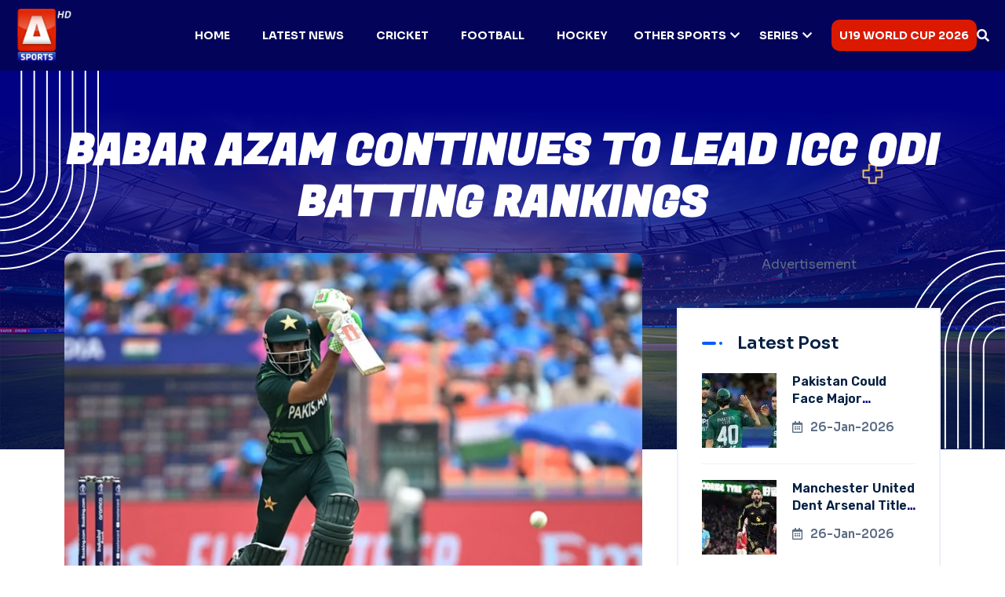

--- FILE ---
content_type: text/html; charset=utf-8
request_url: https://a-sports.tv/babar-azam-continues-to-lead-icc-odi-batting-rankings
body_size: 9933
content:
<!DOCTYPE html><html lang="en"><head><meta charSet="UTF-8"/><meta charSet="utf-8"/><meta name="viewport" content="width=device-width, initial-scale=1.0"/><meta name="viewport" content="width=device-width, initial-scale=1"/><link rel="preload" as="image" href="/assets/img/logo/A-Sports-Logo-final.webp"/><link rel="preload" as="image" href="assets/img/breadcrumb/shape-1.png"/><link rel="preload" as="image" href="assets/img/breadcrumb/shape-2.png"/><link rel="preload" as="image" href="assets/img/breadcrumb/dot-shape.png"/><link rel="preload" as="image" href="assets/img/breadcrumb/Vector.png"/><link rel="preload" as="image" href="https://blogs.a-sports.tv/wp-content/uploads/2023/10/Babar-Azam-ICC-ODI-Batting-Rankings.jpg"/><link rel="preload" as="image" href="https://blogs.a-sports.tv/wp-content/uploads/2025/04/cropped-a-sports-author.png"/><link rel="preload" as="image" href="/assets/img/footer/circle.png"/><link rel="preload" as="image" href="/assets/img/footer/Vector.png"/><link rel="preload" as="image" href="/assets/img/logo/favicon.png"/><link rel="stylesheet" href="/_next/static/css/d77c6267e29f4365.css" data-precedence="next"/><link rel="stylesheet" href="/_next/static/css/3040a4c1aba51956.css" data-precedence="next"/><link rel="stylesheet" href="/_next/static/css/6ce99338b40f581f.css" data-precedence="next"/><link rel="stylesheet" href="/_next/static/css/3c51da8fb7c3ede3.css" data-precedence="next"/><link rel="stylesheet" href="/_next/static/css/07f567763075bb8f.css" data-precedence="next"/><link rel="stylesheet" href="/_next/static/css/20720a659c31249d.css" data-precedence="next"/><link rel="preload" as="script" fetchPriority="low" href="/_next/static/chunks/webpack-aaa8b6bd332f07b1.js"/><script src="/_next/static/chunks/fd9d1056-66053a778d79390c.js" async="" type="cd936c46e26de1d0924393ff-text/javascript"></script><script src="/_next/static/chunks/2117-11349d3aa9ba567a.js" async="" type="cd936c46e26de1d0924393ff-text/javascript"></script><script src="/_next/static/chunks/main-app-5294d1645fe5526e.js" async="" type="cd936c46e26de1d0924393ff-text/javascript"></script><script src="/_next/static/chunks/2972-dcc50f5261b25538.js" async="" type="cd936c46e26de1d0924393ff-text/javascript"></script><script src="/_next/static/chunks/6094-fadc5a2b0513ca28.js" async="" type="cd936c46e26de1d0924393ff-text/javascript"></script><script src="/_next/static/chunks/8840-9f2a93ef45b8e56f.js" async="" type="cd936c46e26de1d0924393ff-text/javascript"></script><script src="/_next/static/chunks/app/layout-f558f59f6124314f.js" async="" type="cd936c46e26de1d0924393ff-text/javascript"></script><script type="cd936c46e26de1d0924393ff-text/javascript" src="https://platform-api.sharethis.com/js/sharethis.js#property=67f91ba559793500196ab1bb&amp;product=sop" async=""></script><script async="" src="https://www.googletagmanager.com/gtag/js?id=G-XND72FRVP6" type="cd936c46e26de1d0924393ff-text/javascript"></script><script async="" src="https://www.statcounter.com/counter/counter.js" type="cd936c46e26de1d0924393ff-text/javascript"></script><script async="" src="https://securepubads.g.doubleclick.net/tag/js/gpt.js" type="cd936c46e26de1d0924393ff-text/javascript"></script><script src="/_next/static/chunks/5771-963a057295a972b6.js" async="" type="cd936c46e26de1d0924393ff-text/javascript"></script><script src="/_next/static/chunks/4622-de3174a8e97da190.js" async="" type="cd936c46e26de1d0924393ff-text/javascript"></script><script src="/_next/static/chunks/app/%5Bid%5D/page-2932265ad0e380c4.js" async="" type="cd936c46e26de1d0924393ff-text/javascript"></script><link rel="icon" href="/favicon.png"/><meta property="og:updated_time" content="2026-01-26T07:36:00.507Z"/><title>Babar Azam continues to lead ICC ODI Batting Rankings</title><meta name="description" content="Babar Azam managed to hold on to his number-one position in the International Cricket Council (ICC) Men&#x27;s ODI Batting Rankings."/><meta name="keywords" content="Babar Azam, ODI Rankings, ODI Batting Rankings"/><link rel="canonical" href="https://a-sports.tv/babar-azam-continues-to-lead-icc-odi-batting-rankings"/><meta property="og:title" content="Babar Azam continues to lead ICC ODI Batting Rankings"/><meta property="og:description" content="Babar Azam managed to hold on to his number-one position in the International Cricket Council (ICC) Men&#x27;s ODI Batting Rankings."/><meta property="og:url" content="https://a-sports.tv/babar-azam-continues-to-lead-icc-odi-batting-rankings"/><meta property="og:image" content="https://blogs.a-sports.tv/wp-content/uploads/2023/10/Babar-Azam-ICC-ODI-Batting-Rankings.jpg"/><meta property="og:image:width" content="1200"/><meta property="og:image:height" content="630"/><meta property="og:image:alt" content="Babar Azam continues to lead ICC ODI Batting Rankings"/><meta property="og:type" content="article"/><meta name="twitter:card" content="summary_large_image"/><meta name="twitter:site" content="@asportstvpk"/><meta name="twitter:title" content="Babar Azam continues to lead ICC ODI Batting Rankings"/><meta name="twitter:description" content="Babar Azam managed to hold on to his number-one position in the International Cricket Council (ICC) Men&#x27;s ODI Batting Rankings."/><meta name="twitter:image" content="https://blogs.a-sports.tv/wp-content/uploads/2023/10/Babar-Azam-ICC-ODI-Batting-Rankings.jpg"/><style type="text/css">@font-face {font-family:Sora;font-style:normal;font-weight:100 800;src:url(/cf-fonts/v/sora/5.0.16/latin/wght/normal.woff2);unicode-range:U+0000-00FF,U+0131,U+0152-0153,U+02BB-02BC,U+02C6,U+02DA,U+02DC,U+0304,U+0308,U+0329,U+2000-206F,U+2074,U+20AC,U+2122,U+2191,U+2193,U+2212,U+2215,U+FEFF,U+FFFD;font-display:swap;}@font-face {font-family:Sora;font-style:normal;font-weight:100 800;src:url(/cf-fonts/v/sora/5.0.16/latin-ext/wght/normal.woff2);unicode-range:U+0100-02AF,U+0304,U+0308,U+0329,U+1E00-1E9F,U+1EF2-1EFF,U+2020,U+20A0-20AB,U+20AD-20CF,U+2113,U+2C60-2C7F,U+A720-A7FF;font-display:swap;}</style><style type="text/css">@font-face {font-family:Fugaz One;font-style:normal;font-weight:400;src:url(/cf-fonts/s/fugaz-one/5.0.18/latin/400/normal.woff2);unicode-range:U+0000-00FF,U+0131,U+0152-0153,U+02BB-02BC,U+02C6,U+02DA,U+02DC,U+0304,U+0308,U+0329,U+2000-206F,U+2074,U+20AC,U+2122,U+2191,U+2193,U+2212,U+2215,U+FEFF,U+FFFD;font-display:swap;}</style><script type="cd936c46e26de1d0924393ff-text/javascript">
              window.dataLayer = window.dataLayer || [];
              function gtag(){dataLayer.push(arguments);}
              gtag('js', new Date());
              gtag('config', 'G-XND72FRVP6');
            </script><script type="cd936c46e26de1d0924393ff-text/javascript">
              var sc_project=12732027;
              var sc_invisible=1;
              var sc_security="f00779fc";
            </script><script type="cd936c46e26de1d0924393ff-text/javascript">
              window.googletag = window.googletag || {cmd: []};
              googletag.cmd.push(function() {
                googletag.defineSlot('/67551462/A-Sports-Home_LB', [[728, 90], [970, 250], [970, 90]], 'div-gpt-ad-1744276586836-0').addService(googletag.pubads());
                googletag.defineSlot('/67551462/A-Sports-Home_Mrec', [300, 250], 'div-gpt-ad-1744276678339-0').addService(googletag.pubads());
                googletag.defineSlot('/67551462/A-Sports_LB', [[970, 250], [970, 90], [728, 90]], 'div-gpt-ad-1744276755924-0').addService(googletag.pubads());
                googletag.defineSlot('/67551462/A-Sports_Mrec', [300, 250], 'div-gpt-ad-1744276880316-0').addService(googletag.pubads());
                googletag.defineSlot('/67551462/A-Sports-2ndMrec', [300, 250], 'div-gpt-ad-1744277144830-0').addService(googletag.pubads());
                googletag.pubads().enableSingleRequest();
                googletag.enableServices();
              });
            </script><script src="/_next/static/chunks/polyfills-42372ed130431b0a.js" noModule="" type="cd936c46e26de1d0924393ff-text/javascript"></script></head><body><header id="header-sticky" class="header-1 "><div class="container-fluid"><div class="mega-menu-wrapper"><div class="header-main"><div class="header-left"><div class="logo"><a class="header-logo" href="/"><img src="/assets/img/logo/A-Sports-Logo-final.webp" alt="logo-img"/></a></div></div><div class="header-right d-flex justify-content-end align-items-center"><div class="mean__menu-wrapper"><div class="main-menu"><nav id="mobile-menu"><ul><li class="menu-thumb "><a href="https://a-sports.tv/">Home</a></li><li class="menu-thumb "><a href="/category/sports">Latest News</a></li><li class="menu-thumb "><a href="/category/cricket">Cricket</a></li><li class="menu-thumb "><a href="/category/football">Football</a></li><li class="menu-thumb "><a href="/category/hockey">Hockey</a></li><li class="menu-thumb has-dropdown"><a href="/category/other-sports">Other Sports<i class="fas fa-chevron-down"></i></a><ul class="submenu"><li><a href="/category/tennis">Tennis</a></li><li><a href="/category/athletics">Athletics</a></li><li><a href="/category/badminton">Badminton</a></li><li><a href="/category/boxing">Boxing</a></li></ul></li><li class="menu-thumb has-dropdown"><a href="#">Series<i class="fas fa-chevron-down"></i></a><ul class="submenu"><li><a href="/tag/bbl-15">BBL 15</a></li><li><a href="/tag/bpl-2026">BPL 2026</a></li><li><a href="/tag/pak-vs-sl">PAK vs SL</a></li><li><a href="/tag/pakistan-tri-series">Pakistan tri-series</a></li><li><a href="/tag/abu-dhabi-t10-league">Abu Dhabi T10 League</a></li><li><a href="#">More</a></li></ul></li><li class="menu-thumb "><a href="/tag/u19-world-cup-2026">U19 World Cup 2026</a></li></ul></nav></div></div><div class="header-search"><button class="d-flex align-items-center search-toggle text-light"><i class="fas fa-search"></i></button></div><div class="header__hamburger d-xl-none my-auto"><div class="sidebar__toggle"><div class="header-bar"><span></span><span></span><span></span></div></div></div></div></div></div></div></header><div class="header-search-bar d-flex align-items-center "><button class="search-close">×</button><div class="container"><div class="row justify-content-center"><div class="col-lg-12"><div class="search-bar"><div class="contact-form-box contact-search-form-box"><form><input type="text" placeholder="Search here..." value=""/><button type="submit"><i class="far fa-search"></i></button></form><p>Type above and press Enter to search. Press Close to cancel.</p></div></div></div></div></div></div><div class="fix-area"><div class="offcanvas__info "><div class="offcanvas__wrapper"><div class="offcanvas__content"><div class="offcanvas__top mb-5 d-flex justify-content-between align-items-center"><div class="offcanvas__logo"><a href="/"><img src="/assets/img/logo/A-Sports-Logo-final.webp" alt="A Sports"/></a></div><div class="offcanvas__close"><button><i class="fas fa-times"></i></button></div></div><div class="mobile-menu fix mb-3 mean-container"><div class="mean-bar"><a href="#nav" class="meanmenu-reveal"><span><span><span></span></span></span></a><nav class="mean-nav"><ul><li class=""><a href="https://a-sports.tv/">Home</a></li><li class=""><a href="/category/sports">Latest News</a></li><li class=""><a href="/category/cricket">Cricket</a></li><li class=""><a href="/category/football">Football</a></li><li class=""><a href="/category/hockey">Hockey</a></li><li class="has-dropdown"><a href="/category/other-sports">Other Sports</a><ul class="submenu" style="display:none"><li><a href="/category/tennis">Tennis</a></li><li><a href="/category/athletics">Athletics</a></li><li><a href="/category/badminton">Badminton</a></li><li><a href="/category/boxing">Boxing</a></li></ul><a class="mean-expand " href="#"><i class="far fa-plus"></i></a></li><li class="has-dropdown"><a href="#">Series</a><ul class="submenu" style="display:none"><li><a href="/tag/bbl-15">BBL 15</a></li><li><a href="/tag/bpl-2026">BPL 2026</a></li><li><a href="/tag/pak-vs-sl">PAK vs SL</a></li><li><a href="/tag/pakistan-tri-series">Pakistan tri-series</a></li><li><a href="/tag/abu-dhabi-t10-league">Abu Dhabi T10 League</a></li><li><a href="#">More</a></li></ul><a class="mean-expand " href="#"><i class="far fa-plus"></i></a></li><li class=""><a href="/tag/u19-world-cup-2026">U19 World Cup 2026</a></li></ul></nav></div></div></div></div></div></div><div class="offcanvas__overlay "></div><script type="application/ld+json">{"@context":"https://schema.org","@graph":[{"@type":"WebPage","@id":"https://a-sports.tv/babar-azam-continues-to-lead-icc-odi-batting-rankings/","url":"https://a-sports.tv/babar-azam-continues-to-lead-icc-odi-batting-rankings/","name":"Babar Azam continues to lead ICC ODI Batting Rankings","isPartOf":{"@id":"https://a-sports.tv/#website"},"primaryImageOfPage":{"@id":"https://a-sports.tv/babar-azam-continues-to-lead-icc-odi-batting-rankings/#primaryimage"},"image":{"@id":"https://a-sports.tv/babar-azam-continues-to-lead-icc-odi-batting-rankings/#primaryimage"},"thumbnailUrl":"https://blogs.a-sports.tv/wp-content/uploads/2023/10/Babar-Azam-ICC-ODI-Batting-Rankings.jpg","datePublished":"2023-10-18T18:57:40+05:00","dateModified":"2023-10-18T18:57:40+05:00","author":{"@id":"https://a-sports.tv/#/schema/person/c9f0f895fb98ab9159f51fd0297e236d"},"description":"DUBAI: Pakistan captain Babar Azam managed to hold on to his number-one position in the International Cricket Council (ICC) Men&#8217;s ODI Batting Rankings. Babar, who scored an anchoring half-century against arch-rivals India on Saturday, got the reward for his performance as he kept India&#8217;s batting prodigy Shubman Gill at bay. The right-handed Indian batter is &hellip; Continue reading","breadcrumb":{"@id":"https://a-sports.tv/babar-azam-continues-to-lead-icc-odi-batting-rankings/#breadcrumb"},"inLanguage":"en-US","potentialAction":[{"@type":"ReadAction","target":["https://a-sports.tv/babar-azam-continues-to-lead-icc-odi-batting-rankings/"]}]},{"@type":"ImageObject","inLanguage":"en-US","@id":"https://a-sports.tv/babar-azam-continues-to-lead-icc-odi-batting-rankings/#primaryimage","url":"https://blogs.a-sports.tv/wp-content/uploads/2023/10/Babar-Azam-ICC-ODI-Batting-Rankings.jpg","contentUrl":"https://blogs.a-sports.tv/wp-content/uploads/2023/10/Babar-Azam-ICC-ODI-Batting-Rankings.jpg","caption":"babar-azam-continues-to-lead-icc-odi-batting-rankings"},{"@type":"BreadcrumbList","@id":"https://a-sports.tv/babar-azam-continues-to-lead-icc-odi-batting-rankings/#breadcrumb","itemListElement":[{"@type":"ListItem","position":1,"name":"Home","item":"https://a-sports.tv/"},{"@type":"ListItem","position":2,"name":"Babar Azam continues to lead ICC ODI Batting Rankings"}]},{"@type":"WebSite","@id":"https://a-sports.tv/#website","url":"https://a-sports.tv/","name":"ASports.tv","description":"Pakistan&#039;s First HD Sports Channel","inLanguage":"en-US","potentialAction":[{"@type":"SearchAction","target":{"@type":"EntryPoint","urlTemplate":"https://a-sports.tv/?s={search_term_string}"},"query-input":{"@type":"PropertyValueSpecification","valueRequired":true,"valueName":"search_term_string"}}]},{"@type":"Person","@id":"https://a-sports.tv/#/schema/person/c9f0f895fb98ab9159f51fd0297e236d","name":"A Sports","image":{"@type":"ImageObject","inLanguage":"en-US","@id":"https://a-sports.tv/#/schema/person/image/","url":"https://blogs.a-sports.tv/wp-content/uploads/2025/04/cropped-a-sports-author.png","contentUrl":"https://blogs.a-sports.tv/wp-content/uploads/2025/04/cropped-a-sports-author.png","caption":"A Sports"},"url":"https://a-sports.tv/author/arysports/"}]}</script><section class="breadcrumb-wrapper breadcrumb-wrapper-post-page style-2 style-event customBreadcrumb"><div class="shape-1"><img src="assets/img/breadcrumb/shape-1.png" alt="img"/></div><div class="shape-2"><img src="assets/img/breadcrumb/shape-2.png" alt="img"/></div><div class="dot-shape"><img src="assets/img/breadcrumb/dot-shape.png" alt="img"/></div><div class="vector-shape"><img src="assets/img/breadcrumb/Vector.png" alt="img"/></div><div class="container"><div class="page-heading"><div class="breadcrumb-content text-center"><h1>Babar Azam continues to lead ICC ODI Batting Rankings</h1><div class="mt-2"><center><div style="width:320px;height:100px"></div></center></div></div></div></div></section><section class="event-details-section section-padding pt-0"><div class="container"><div class="event-details-wrapper news-area"><div class="row"><div class="col-lg-8"><div class="event-details-items"><div class="details-image"><img src="https://blogs.a-sports.tv/wp-content/uploads/2023/10/Babar-Azam-ICC-ODI-Batting-Rankings.jpg" alt="Babar Azam continues to lead ICC ODI Batting Rankings"/></div><div class="event-details-content"><div class="post__content SearchResult-body mb-4 text-black"><p><strong>DUBAI: Pakistan captain Babar Azam managed to hold on to his number-one position in the International Cricket Council (ICC) Men&#8217;s ODI Batting Rankings.</strong></p>
<p>Babar, who scored an anchoring half-century against arch-rivals India on Saturday, got the reward for his performance as he kept India&#8217;s batting prodigy Shubman Gill at bay.</p>
<p>The right-handed Indian batter is ranked second with 818 rating points, in touching distance with Babar Azam, who occupies the top position with 836 points.</p>
<p>Meanwhile, Pakistan opening batters Fakhar Zaman and Imam-ul-Haq, who were recently among the Top 10 batters, are now ranked 13th and 10th respectively.</p>
<p>In-form South African opener Quinton de Kock, who scored back-to-back centuries in the ongoing ICC World Cup 2023 pipped his teammate Rassie van der Dussen to claim the third position in the rankings.</p>
<h4><strong>Follow us on our Official <a href="https://www.whatsapp.com/channel/0029Va9kjxo6mYPLvlX1UJ43">WhatsApp channel</a></strong></h4>
<p>Indian captain Rohit Sharma made a big leap of five places to sixth after amassing 131 runs against Afghanistan then backing it up with an imperious 86 from 63 balls against arch-rivals Pakistan.</p>
<p>Afghanistan opener Rahmanullah Gurbaz &#8212; jumping 19 spots to 18th &#8212; and Netherlands captain Scott Edwards &#8212; climbing 16 places to 27th &#8212; made notable surges in the batting rankings.</p>
<p>In the ICC ODI bowling rankings, however, experienced New Zealand pacer Trent Boult is in touching distance to occupy the top spot following a destructive spell against Bangladesh.</p>
<p>He is a mere one rating point behind leader Josh Hazlewood after ascending a place in the latest update.</p>
<p>Boult, who returned figures of 2/45 against Bangladesh after also dismissing Towhid Hridoy, also completed 200 wickets in ODIs.</p>
<p>Afghanistan&#8217;s Rashid Khan climbs to fourth in bowling rankings while South Africa&#8217;s Keshav Maharaj jumps seven spots to equal fifth alongside Mujeeb Ur Rahman.</p>
<p><strong>READ: <a href="https://a-sports.tv/latham-phillips-lift-new-zealand-to-set-afghanistan-chase-289/">Latham, Phillips lift New Zealand to set Afghanistan chase 289</a></strong></p>
</div><div class="breadcrumb-content"><div class="courses-breadcrumb-items"><div class="client-image-items d-flex"><a href="/author/arysports"><img class="rounded-circle" src="https://blogs.a-sports.tv/wp-content/uploads/2025/04/cropped-a-sports-author.png" alt="A Sports"/></a><div class="client-content mx-2 m-auto"><a href="/author/arysports"><h5 class="mb-0">A Sports</h5></a><span>18-Oct-2023</span></div></div></div></div></div></div></div><div class="col-lg-4"><div class="main-sidebar sticky-style"><div class="sidebarAdCustom"><div class=""><center><p>Advertisement</p><div style="width:300px;height:250px"></div></center></div></div><div class="single-sidebar-widget"><div class="wid-title"><h3><span aria-live="polite" aria-busy="true"><span class="react-loading-skeleton" style="width:120px">‌</span><br/></span></h3></div><div class="popular-posts"><div class="single-post-item d-flex mb-3"><div class="thumb" style="width:100px;height:70px;margin-right:1rem"><span aria-live="polite" aria-busy="true"><span class="react-loading-skeleton" style="width:100px;height:70px">‌</span><br/></span></div><div class="post-content" style="flex:1"><h5><span aria-live="polite" aria-busy="true"><span class="react-loading-skeleton" style="width:100%;height:16px">‌</span><br/></span></h5><span aria-live="polite" aria-busy="true"><span class="react-loading-skeleton" style="width:80px;height:12px">‌</span><br/></span></div></div><div class="single-post-item d-flex mb-3"><div class="thumb" style="width:100px;height:70px;margin-right:1rem"><span aria-live="polite" aria-busy="true"><span class="react-loading-skeleton" style="width:100px;height:70px">‌</span><br/></span></div><div class="post-content" style="flex:1"><h5><span aria-live="polite" aria-busy="true"><span class="react-loading-skeleton" style="width:100%;height:16px">‌</span><br/></span></h5><span aria-live="polite" aria-busy="true"><span class="react-loading-skeleton" style="width:80px;height:12px">‌</span><br/></span></div></div><div class="single-post-item d-flex mb-3"><div class="thumb" style="width:100px;height:70px;margin-right:1rem"><span aria-live="polite" aria-busy="true"><span class="react-loading-skeleton" style="width:100px;height:70px">‌</span><br/></span></div><div class="post-content" style="flex:1"><h5><span aria-live="polite" aria-busy="true"><span class="react-loading-skeleton" style="width:100%;height:16px">‌</span><br/></span></h5><span aria-live="polite" aria-busy="true"><span class="react-loading-skeleton" style="width:80px;height:12px">‌</span><br/></span></div></div><div class="single-post-item d-flex mb-3"><div class="thumb" style="width:100px;height:70px;margin-right:1rem"><span aria-live="polite" aria-busy="true"><span class="react-loading-skeleton" style="width:100px;height:70px">‌</span><br/></span></div><div class="post-content" style="flex:1"><h5><span aria-live="polite" aria-busy="true"><span class="react-loading-skeleton" style="width:100%;height:16px">‌</span><br/></span></h5><span aria-live="polite" aria-busy="true"><span class="react-loading-skeleton" style="width:80px;height:12px">‌</span><br/></span></div></div></div></div><div class="sidebarAdCustom"><div class=""><center><p>Advertisement</p><div style="width:300px;height:250px"></div></center></div></div><div class="single-sidebar-widget"><div class="wid-title"><h3>Categories</h3></div><div class="widget_categories"><ul><li><a href="/category/cricket">Cricket</a></li><li><a href="/category/football">Football</a></li><li><a href="/category/hockey">Hockey</a></li><li><a href="/category/tennis">Tennis</a></li><li><a href="/category/other-sports">Other Sports</a></li></ul></div></div><div class="single-sidebar-widget"><div class="wid-title"><h3>Never Miss News</h3></div><div class="social-link"><a href="https://www.facebook.com/asportstv.pk"><i class="fab fa-facebook-f"></i></a><a href="https://twitter.com/asportstvpk"><i class="fab fa-twitter"></i></a><a href="https://www.instagram.com/asportstv.pk/"><i class="fab fa-instagram"></i></a><a href="https://www.youtube.com/asportstvpk"><i class="fab fa-youtube"></i></a></div></div></div></div></div></div></div></section><footer class="footer-section-3 fix"><div class="circle-shape"><img src="/assets/img/footer/circle.png" alt="img"/></div><div class="vector-shape"><img src="/assets/img/footer/Vector.png" alt="img"/></div><div class="container"><div class="footer-widget-wrapper style-2"><div class="row"><div class="col-xl-3 col-lg-4 col-md-6 wow fadeInUp" data-wow-delay=".2s"><div class="single-footer-widget"><div class="widget-head"><a href="/"><img src="/assets/img/logo/favicon.png" width="100" alt="img"/></a></div><div class="footer-content"><p class="text-white">A Sports is the Pakistan&#x27;s first HD Sports Channel. Watch 24/7 Live Sports Coverage, scores, Points Table and Schedule only at a-sports.tv.</p></div></div></div><div class="col-xl-3 col-lg-4 col-md-6 ps-lg-5 wow fadeInUp" data-wow-delay=".4s"><div class="single-footer-widget"><div class="widget-head"><h3>Categories</h3></div><div class="footer-content"><ul class="contact-info"><li><a href="/category/cricket">CRICKET</a></li><li><a href="/category/football">FOOTBALL</a></li><li><a href="/category/hockey">HOCKEY</a></li><li><a href="/category/badminton">BADMINTON</a></li><li><a href="/category/boxing">BOXING</a></li></ul></div></div></div><div class="col-xl-2 col-lg-4 col-md-6 wow fadeInUp" data-wow-delay=".8s"><div class="single-footer-widget style-left"><div class="widget-head"><h3>Corporate</h3></div><div class="footer-content"><ul class="contact-info"><li><a href="https://aryzap.com/">ARY ZAP</a></li><li><a href="https://arydigital.tv/">ARY DIGITAL</a></li><li><a href="https://arynews.tv/">ARY NEWS</a></li><li><a href="https://www.aryzindagi.tv/">ARY ZINDAGI</a></li><li><a href="https://aryqtv.tv/">ARY QTV</a></li><li><a href="https://arymusik.tv/">ARY MUSIK</a></li></ul></div></div></div><div class="col-xl-4 col-lg-4 col-md-6 ps-xl-5 wow fadeInUp" data-wow-delay=".4s"><div class="single-footer-widget"><div class="widget-head"><h3>Social Platform</h3></div><div class="footer-content"><div class="social-icon"><a href="https://www.facebook.com/asportstv.pk"><i class="fab fa-facebook-f"></i></a><a href="https://instagram.com/asportstv.pk"><i class="fab fa-instagram"></i></a><a href="https://twitter.com/asportstvpk"><i class="fab fa-twitter"></i></a><a href="https://www.youtube.com/asportstvpk"><i class="fab fa-youtube"></i></a><a href="https://www.tiktok.com/@asports.tv"><i class="fab fa-tiktok"></i></a></div></div></div></div></div></div></div><div class="footer-bottom style-3"><div class="container"><div class="footer-bottom-wrapper"><p>Copyright © <a class="footer-link" href="https://blogs.a-sports.tv/">A Sports</a>, all rights reserved.</p><ul class="footer-menu wow fadeInUp" data-wow-delay=".5s"><li><a href="/privacy-policy">Privacy Policy</a></li></ul></div></div></div></footer><button id="back-top" class="back-to-top false"><i class="fas fa-long-arrow-up"></i></button><div class="sharethis-inline-share-buttons"></div><div>
      <noscript>
        <div class="statcounter">
          <a title="Web Analytics" href="https://statcounter.com/" target="_blank" rel="noreferrer">
            <img
              class="statcounter"
              src="https://c.statcounter.com/12732027/0/f00779fc/1/"
              alt="Web Analytics"
              referrerpolicy="no-referrer-when-downgrade"
            />
          </a>
        </div>
      </noscript>
    </div><script src="/_next/static/chunks/webpack-aaa8b6bd332f07b1.js" async="" type="cd936c46e26de1d0924393ff-text/javascript"></script><script type="cd936c46e26de1d0924393ff-text/javascript">(self.__next_f=self.__next_f||[]).push([0]);self.__next_f.push([2,null])</script><script type="cd936c46e26de1d0924393ff-text/javascript">self.__next_f.push([1,"1:HL[\"/_next/static/css/d77c6267e29f4365.css\",\"style\"]\n2:HL[\"/_next/static/css/3040a4c1aba51956.css\",\"style\"]\n3:HL[\"/_next/static/css/6ce99338b40f581f.css\",\"style\"]\n4:HL[\"/_next/static/css/3c51da8fb7c3ede3.css\",\"style\"]\n5:HL[\"/_next/static/css/07f567763075bb8f.css\",\"style\"]\n6:HL[\"/_next/static/css/20720a659c31249d.css\",\"style\"]\n"])</script><script type="cd936c46e26de1d0924393ff-text/javascript">self.__next_f.push([1,"7:I[12846,[],\"\"]\na:I[4707,[],\"\"]\nc:I[36423,[],\"\"]\nf:I[61060,[],\"\"]\nb:[\"id\",\"babar-azam-continues-to-lead-icc-odi-batting-rankings\",\"d\"]\n10:[]\n0:[\"$\",\"$L7\",null,{\"buildId\":\"XbvmMHkQLs3Chv9B65CIQ\",\"assetPrefix\":\"\",\"urlParts\":[\"\",\"babar-azam-continues-to-lead-icc-odi-batting-rankings\"],\"initialTree\":[\"\",{\"children\":[[\"id\",\"babar-azam-continues-to-lead-icc-odi-batting-rankings\",\"d\"],{\"children\":[\"__PAGE__\",{}]}]},\"$undefined\",\"$undefined\",true],\"initialSeedData\":[\"\",{\"children\":[[\"id\",\"babar-azam-continues-to-lead-icc-odi-batting-rankings\",\"d\"],{\"children\":[\"__PAGE__\",{},[[\"$L8\",\"$L9\",[[\"$\",\"link\",\"0\",{\"rel\":\"stylesheet\",\"href\":\"/_next/static/css/20720a659c31249d.css\",\"precedence\":\"next\",\"crossOrigin\":\"$undefined\"}]]],null],null]},[null,[\"$\",\"$La\",null,{\"parallelRouterKey\":\"children\",\"segmentPath\":[\"children\",\"$b\",\"children\"],\"error\":\"$undefined\",\"errorStyles\":\"$undefined\",\"errorScripts\":\"$undefined\",\"template\":[\"$\",\"$Lc\",null,{}],\"templateStyles\":\"$undefined\",\"templateScripts\":\"$undefined\",\"notFound\":\"$undefined\",\"notFoundStyles\":\"$undefined\"}]],null]},[[[[\"$\",\"link\",\"0\",{\"rel\":\"stylesheet\",\"href\":\"/_next/static/css/d77c6267e29f4365.css\",\"precedence\":\"next\",\"crossOrigin\":\"$undefined\"}],[\"$\",\"link\",\"1\",{\"rel\":\"stylesheet\",\"href\":\"/_next/static/css/3040a4c1aba51956.css\",\"precedence\":\"next\",\"crossOrigin\":\"$undefined\"}],[\"$\",\"link\",\"2\",{\"rel\":\"stylesheet\",\"href\":\"/_next/static/css/6ce99338b40f581f.css\",\"precedence\":\"next\",\"crossOrigin\":\"$undefined\"}],[\"$\",\"link\",\"3\",{\"rel\":\"stylesheet\",\"href\":\"/_next/static/css/3c51da8fb7c3ede3.css\",\"precedence\":\"next\",\"crossOrigin\":\"$undefined\"}],[\"$\",\"link\",\"4\",{\"rel\":\"stylesheet\",\"href\":\"/_next/static/css/07f567763075bb8f.css\",\"precedence\":\"next\",\"crossOrigin\":\"$undefined\"}]],\"$Ld\"],null],null],\"couldBeIntercepted\":false,\"initialHead\":[null,\"$Le\"],\"globalErrorComponent\":\"$f\",\"missingSlots\":\"$W10\"}]\n"])</script><script type="cd936c46e26de1d0924393ff-text/javascript">self.__next_f.push([1,"11:I[72469,[\"2972\",\"static/chunks/2972-dcc50f5261b25538.js\",\"6094\",\"static/chunks/6094-fadc5a2b0513ca28.js\",\"8840\",\"static/chunks/8840-9f2a93ef45b8e56f.js\",\"3185\",\"static/chunks/app/layout-f558f59f6124314f.js\"],\"default\"]\n12:I[48840,[\"2972\",\"static/chunks/2972-dcc50f5261b25538.js\",\"6094\",\"static/chunks/6094-fadc5a2b0513ca28.js\",\"8840\",\"static/chunks/8840-9f2a93ef45b8e56f.js\",\"3185\",\"static/chunks/app/layout-f558f59f6124314f.js\"],\"default\"]\n"])</script><script type="cd936c46e26de1d0924393ff-text/javascript">self.__next_f.push([1,"d:[\"$\",\"html\",null,{\"lang\":\"en\",\"children\":[[\"$\",\"head\",null,{\"children\":[[\"$\",\"meta\",null,{\"charSet\":\"UTF-8\"}],[\"$\",\"meta\",null,{\"name\":\"viewport\",\"content\":\"width=device-width, initial-scale=1.0\"}],[\"$\",\"link\",null,{\"rel\":\"icon\",\"href\":\"/favicon.png\"}],[\"$\",\"link\",null,{\"rel\":\"stylesheet\",\"href\":\"https://fonts.googleapis.com/css2?family=Sora:wght@100..800\u0026display=swap\"}],[\"$\",\"link\",null,{\"href\":\"https://fonts.googleapis.com/css2?family=Fugaz+One\u0026family=Rubik:ital,wght@0,300..900;1,300..900\u0026display=swap\",\"rel\":\"stylesheet\"}],[\"$\",\"script\",null,{\"type\":\"text/javascript\",\"src\":\"https://platform-api.sharethis.com/js/sharethis.js#property=67f91ba559793500196ab1bb\u0026product=sop\",\"async\":\"async\"}],[\"$\",\"script\",null,{\"async\":true,\"src\":\"https://www.googletagmanager.com/gtag/js?id=G-XND72FRVP6\"}],[\"$\",\"script\",null,{\"dangerouslySetInnerHTML\":{\"__html\":\"\\n              window.dataLayer = window.dataLayer || [];\\n              function gtag(){dataLayer.push(arguments);}\\n              gtag('js', new Date());\\n              gtag('config', 'G-XND72FRVP6');\\n            \"}}],[\"$\",\"script\",null,{\"async\":true,\"src\":\"https://www.statcounter.com/counter/counter.js\"}],[\"$\",\"script\",null,{\"dangerouslySetInnerHTML\":{\"__html\":\"\\n              var sc_project=12732027;\\n              var sc_invisible=1;\\n              var sc_security=\\\"f00779fc\\\";\\n            \"}}],[\"$\",\"script\",null,{\"async\":true,\"src\":\"https://securepubads.g.doubleclick.net/tag/js/gpt.js\"}],[\"$\",\"script\",null,{\"dangerouslySetInnerHTML\":{\"__html\":\"\\n              window.googletag = window.googletag || {cmd: []};\\n              googletag.cmd.push(function() {\\n                googletag.defineSlot('/67551462/A-Sports-Home_LB', [[728, 90], [970, 250], [970, 90]], 'div-gpt-ad-1744276586836-0').addService(googletag.pubads());\\n                googletag.defineSlot('/67551462/A-Sports-Home_Mrec', [300, 250], 'div-gpt-ad-1744276678339-0').addService(googletag.pubads());\\n                googletag.defineSlot('/67551462/A-Sports_LB', [[970, 250], [970, 90], [728, 90]], 'div-gpt-ad-1744276755924-0').addService(googletag.pubads());\\n                googletag.defineSlot('/67551462/A-Sports_Mrec', [300, 250], 'div-gpt-ad-1744276880316-0').addService(googletag.pubads());\\n                googletag.defineSlot('/67551462/A-Sports-2ndMrec', [300, 250], 'div-gpt-ad-1744277144830-0').addService(googletag.pubads());\\n                googletag.pubads().enableSingleRequest();\\n                googletag.enableServices();\\n              });\\n            \"}}],[\"$\",\"meta\",null,{\"property\":\"og:updated_time\",\"content\":\"2026-01-26T07:36:00.507Z\"}]]}],[\"$\",\"body\",null,{\"children\":[[\"$\",\"$L11\",null,{\"menuData\":[{\"id\":265033,\"title\":\"Home\",\"link\":\"https://a-sports.tv/\",\"icon\":\"fas fa-phone-rotary-no\"},{\"id\":265034,\"title\":\"Latest News\",\"link\":\"/category/sports/\",\"icon\":\"fas fa-phone-rotary-no\"},{\"id\":265035,\"title\":\"Cricket\",\"link\":\"/category/cricket/\",\"icon\":\"fas fa-phone-rotary-no\"},{\"id\":265037,\"title\":\"Football\",\"link\":\"/category/football/\",\"icon\":\"fas fa-phone-rotary-no\"},{\"id\":265054,\"title\":\"Hockey\",\"link\":\"/category/hockey/\",\"icon\":\"fas fa-phone-rotary-no\"},{\"id\":265038,\"title\":\"Other Sports\",\"link\":\"/category/other-sports/\",\"icon\":\"fas fa-phone-rotary-no\",\"has_dropdown\":true,\"sub_menus\":[{\"link\":\"/category/tennis/\",\"title\":\"Tennis\",\"title2\":\"Tennis\",\"demo_img\":\"\"},{\"link\":\"/category/athletics/\",\"title\":\"Athletics\",\"title2\":\"Athletics\",\"demo_img\":\"\"},{\"link\":\"/category/badminton/\",\"title\":\"Badminton\",\"title2\":\"Badminton\",\"demo_img\":\"\"},{\"link\":\"/category/boxing/\",\"title\":\"Boxing\",\"title2\":\"Boxing\",\"demo_img\":\"\"}]},{\"id\":265060,\"title\":\"Series\",\"link\":\"#\",\"icon\":\"fas fa-phone-rotary-no\",\"has_dropdown\":true,\"sub_menus\":[{\"link\":\"/tag/bbl-15/\",\"title\":\"BBL 15\",\"title2\":\"BBL 15\",\"demo_img\":\"\"},{\"link\":\"/tag/bpl-2026/\",\"title\":\"BPL 2026\",\"title2\":\"BPL 2026\",\"demo_img\":\"\"},{\"link\":\"/tag/pak-vs-sl/\",\"title\":\"PAK vs SL\",\"title2\":\"PAK vs SL\",\"demo_img\":\"\"},{\"link\":\"/tag/pakistan-tri-series/\",\"title\":\"Pakistan tri-series\",\"title2\":\"Pakistan tri-series\",\"demo_img\":\"\"},{\"link\":\"/tag/abu-dhabi-t10-league/\",\"title\":\"Abu Dhabi T10 League\",\"title2\":\"Abu Dhabi T10 League\",\"demo_img\":\"\"},{\"link\":\"/tag/pak-vs-sl/\",\"title\":\"PAK vs SL\",\"title2\":\"PAK vs SL\",\"demo_img\":\"\"},{\"link\":\"/tag/pak-vs-sa/\",\"title\":\"PAK vs SA\",\"title2\":\"PAK vs SA\",\"demo_img\":\"\"},{\"link\":\"https://aryzap.com/fifa-u20-womens-2022/\",\"title\":\"Watch Live\",\"title2\":\"Watch Live\",\"demo_img\":\"\"},{\"link\":\"/tag/fifa-u20-womens-world-cup/\",\"title\":\"Latest News\",\"title2\":\"Latest News\",\"demo_img\":\"\"},{\"link\":\"/tag/formula-1/\",\"title\":\"Formula 1\",\"title2\":\"Formula 1\",\"demo_img\":\"\"}]},{\"id\":294978,\"title\":\"U19 World Cup 2026\",\"link\":\"/tag/u19-world-cup-2026/\",\"icon\":\"fas fa-phone-rotary-no\"}],\"children\":[\"$\",\"$L12\",null,{\"children\":[\"$\",\"$La\",null,{\"parallelRouterKey\":\"children\",\"segmentPath\":[\"children\"],\"error\":\"$undefined\",\"errorStyles\":\"$undefined\",\"errorScripts\":\"$undefined\",\"template\":[\"$\",\"$Lc\",null,{}],\"templateStyles\":\"$undefined\",\"templateScripts\":\"$undefined\",\"notFound\":[[\"$\",\"title\",null,{\"children\":\"404: This page could not be found.\"}],[\"$\",\"div\",null,{\"style\":{\"fontFamily\":\"system-ui,\\\"Segoe UI\\\",Roboto,Helvetica,Arial,sans-serif,\\\"Apple Color Emoji\\\",\\\"Segoe UI Emoji\\\"\",\"height\":\"100vh\",\"textAlign\":\"center\",\"display\":\"flex\",\"flexDirection\":\"column\",\"alignItems\":\"center\",\"justifyContent\":\"center\"},\"children\":[\"$\",\"div\",null,{\"children\":[[\"$\",\"style\",null,{\"dangerouslySetInnerHTML\":{\"__html\":\"body{color:#000;background:#fff;margin:0}.next-error-h1{border-right:1px solid rgba(0,0,0,.3)}@media (prefers-color-scheme:dark){body{color:#fff;background:#000}.next-error-h1{border-right:1px solid rgba(255,255,255,.3)}}\"}}],[\"$\",\"h1\",null,{\"className\":\"next-error-h1\",\"style\":{\"display\":\"inline-block\",\"margin\":\"0 20px 0 0\",\"padding\":\"0 23px 0 0\",\"fontSize\":24,\"fontWeight\":500,\"verticalAlign\":\"top\",\"lineHeight\":\"49px\"},\"children\":\"404\"}],[\"$\",\"div\",null,{\"style\":{\"display\":\"inline-block\"},\"children\":[\"$\",\"h2\",null,{\"style\":{\"fontSize\":14,\"fontWeight\":400,\"lineHeight\":\"49px\",\"margin\":0},\"children\":\"This page could not be found.\"}]}]]}]}]],\"notFoundStyles\":[]}]}]}],[\"$\",\"div\",null,{\"class\":\"sharethis-inline-share-buttons\"}],[\"$\",\"div\",null,{\"dangerouslySetInnerHTML\":{\"__html\":\"\\n      \u003cnoscript\u003e\\n        \u003cdiv class=\\\"statcounter\\\"\u003e\\n          \u003ca title=\\\"Web Analytics\\\" href=\\\"https://statcounter.com/\\\" target=\\\"_blank\\\" rel=\\\"noreferrer\\\"\u003e\\n            \u003cimg\\n              class=\\\"statcounter\\\"\\n              src=\\\"https://c.statcounter.com/12732027/0/f00779fc/1/\\\"\\n              alt=\\\"Web Analytics\\\"\\n              referrerpolicy=\\\"no-referrer-when-downgrade\\\"\\n            /\u003e\\n          \u003c/a\u003e\\n        \u003c/div\u003e\\n      \u003c/noscript\u003e\\n    \"}}]]}]]}]\n"])</script><script type="cd936c46e26de1d0924393ff-text/javascript">self.__next_f.push([1,"14:I[86416,[\"2972\",\"static/chunks/2972-dcc50f5261b25538.js\",\"5771\",\"static/chunks/5771-963a057295a972b6.js\",\"4622\",\"static/chunks/4622-de3174a8e97da190.js\",\"6531\",\"static/chunks/app/%5Bid%5D/page-2932265ad0e380c4.js\"],\"default\"]\n13:Tc55,"])</script><script type="cd936c46e26de1d0924393ff-text/javascript">self.__next_f.push([1,"{\"@context\":\"https://schema.org\",\"@graph\":[{\"@type\":\"WebPage\",\"@id\":\"https://a-sports.tv/babar-azam-continues-to-lead-icc-odi-batting-rankings/\",\"url\":\"https://a-sports.tv/babar-azam-continues-to-lead-icc-odi-batting-rankings/\",\"name\":\"Babar Azam continues to lead ICC ODI Batting Rankings\",\"isPartOf\":{\"@id\":\"https://a-sports.tv/#website\"},\"primaryImageOfPage\":{\"@id\":\"https://a-sports.tv/babar-azam-continues-to-lead-icc-odi-batting-rankings/#primaryimage\"},\"image\":{\"@id\":\"https://a-sports.tv/babar-azam-continues-to-lead-icc-odi-batting-rankings/#primaryimage\"},\"thumbnailUrl\":\"https://blogs.a-sports.tv/wp-content/uploads/2023/10/Babar-Azam-ICC-ODI-Batting-Rankings.jpg\",\"datePublished\":\"2023-10-18T18:57:40+05:00\",\"dateModified\":\"2023-10-18T18:57:40+05:00\",\"author\":{\"@id\":\"https://a-sports.tv/#/schema/person/c9f0f895fb98ab9159f51fd0297e236d\"},\"description\":\"DUBAI: Pakistan captain Babar Azam managed to hold on to his number-one position in the International Cricket Council (ICC) Men\u0026#8217;s ODI Batting Rankings. Babar, who scored an anchoring half-century against arch-rivals India on Saturday, got the reward for his performance as he kept India\u0026#8217;s batting prodigy Shubman Gill at bay. The right-handed Indian batter is \u0026hellip; Continue reading\",\"breadcrumb\":{\"@id\":\"https://a-sports.tv/babar-azam-continues-to-lead-icc-odi-batting-rankings/#breadcrumb\"},\"inLanguage\":\"en-US\",\"potentialAction\":[{\"@type\":\"ReadAction\",\"target\":[\"https://a-sports.tv/babar-azam-continues-to-lead-icc-odi-batting-rankings/\"]}]},{\"@type\":\"ImageObject\",\"inLanguage\":\"en-US\",\"@id\":\"https://a-sports.tv/babar-azam-continues-to-lead-icc-odi-batting-rankings/#primaryimage\",\"url\":\"https://blogs.a-sports.tv/wp-content/uploads/2023/10/Babar-Azam-ICC-ODI-Batting-Rankings.jpg\",\"contentUrl\":\"https://blogs.a-sports.tv/wp-content/uploads/2023/10/Babar-Azam-ICC-ODI-Batting-Rankings.jpg\",\"caption\":\"babar-azam-continues-to-lead-icc-odi-batting-rankings\"},{\"@type\":\"BreadcrumbList\",\"@id\":\"https://a-sports.tv/babar-azam-continues-to-lead-icc-odi-batting-rankings/#breadcrumb\",\"itemListElement\":[{\"@type\":\"ListItem\",\"position\":1,\"name\":\"Home\",\"item\":\"https://a-sports.tv/\"},{\"@type\":\"ListItem\",\"position\":2,\"name\":\"Babar Azam continues to lead ICC ODI Batting Rankings\"}]},{\"@type\":\"WebSite\",\"@id\":\"https://a-sports.tv/#website\",\"url\":\"https://a-sports.tv/\",\"name\":\"ASports.tv\",\"description\":\"Pakistan\u0026#039;s First HD Sports Channel\",\"inLanguage\":\"en-US\",\"potentialAction\":[{\"@type\":\"SearchAction\",\"target\":{\"@type\":\"EntryPoint\",\"urlTemplate\":\"https://a-sports.tv/?s={search_term_string}\"},\"query-input\":{\"@type\":\"PropertyValueSpecification\",\"valueRequired\":true,\"valueName\":\"search_term_string\"}}]},{\"@type\":\"Person\",\"@id\":\"https://a-sports.tv/#/schema/person/c9f0f895fb98ab9159f51fd0297e236d\",\"name\":\"A Sports\",\"image\":{\"@type\":\"ImageObject\",\"inLanguage\":\"en-US\",\"@id\":\"https://a-sports.tv/#/schema/person/image/\",\"url\":\"https://blogs.a-sports.tv/wp-content/uploads/2025/04/cropped-a-sports-author.png\",\"contentUrl\":\"https://blogs.a-sports.tv/wp-content/uploads/2025/04/cropped-a-sports-author.png\",\"caption\":\"A Sports\"},\"url\":\"https://a-sports.tv/author/arysports/\"}]}"])</script><script type="cd936c46e26de1d0924393ff-text/javascript">self.__next_f.push([1,"15:T8d5,"])</script><script type="cd936c46e26de1d0924393ff-text/javascript">self.__next_f.push([1,"\u003cp\u003e\u003cstrong\u003eDUBAI: Pakistan captain Babar Azam managed to hold on to his number-one position in the International Cricket Council (ICC) Men\u0026#8217;s ODI Batting Rankings.\u003c/strong\u003e\u003c/p\u003e\n\u003cp\u003eBabar, who scored an anchoring half-century against arch-rivals India on Saturday, got the reward for his performance as he kept India\u0026#8217;s batting prodigy Shubman Gill at bay.\u003c/p\u003e\n\u003cp\u003eThe right-handed Indian batter is ranked second with 818 rating points, in touching distance with Babar Azam, who occupies the top position with 836 points.\u003c/p\u003e\n\u003cp\u003eMeanwhile, Pakistan opening batters Fakhar Zaman and Imam-ul-Haq, who were recently among the Top 10 batters, are now ranked 13th and 10th respectively.\u003c/p\u003e\n\u003cp\u003eIn-form South African opener Quinton de Kock, who scored back-to-back centuries in the ongoing ICC World Cup 2023 pipped his teammate Rassie van der Dussen to claim the third position in the rankings.\u003c/p\u003e\n\u003ch4\u003e\u003cstrong\u003eFollow us on our Official \u003ca href=\"https://www.whatsapp.com/channel/0029Va9kjxo6mYPLvlX1UJ43\"\u003eWhatsApp channel\u003c/a\u003e\u003c/strong\u003e\u003c/h4\u003e\n\u003cp\u003eIndian captain Rohit Sharma made a big leap of five places to sixth after amassing 131 runs against Afghanistan then backing it up with an imperious 86 from 63 balls against arch-rivals Pakistan.\u003c/p\u003e\n\u003cp\u003eAfghanistan opener Rahmanullah Gurbaz \u0026#8212; jumping 19 spots to 18th \u0026#8212; and Netherlands captain Scott Edwards \u0026#8212; climbing 16 places to 27th \u0026#8212; made notable surges in the batting rankings.\u003c/p\u003e\n\u003cp\u003eIn the ICC ODI bowling rankings, however, experienced New Zealand pacer Trent Boult is in touching distance to occupy the top spot following a destructive spell against Bangladesh.\u003c/p\u003e\n\u003cp\u003eHe is a mere one rating point behind leader Josh Hazlewood after ascending a place in the latest update.\u003c/p\u003e\n\u003cp\u003eBoult, who returned figures of 2/45 against Bangladesh after also dismissing Towhid Hridoy, also completed 200 wickets in ODIs.\u003c/p\u003e\n\u003cp\u003eAfghanistan\u0026#8217;s Rashid Khan climbs to fourth in bowling rankings while South Africa\u0026#8217;s Keshav Maharaj jumps seven spots to equal fifth alongside Mujeeb Ur Rahman.\u003c/p\u003e\n\u003cp\u003e\u003cstrong\u003eREAD: \u003ca href=\"https://a-sports.tv/latham-phillips-lift-new-zealand-to-set-afghanistan-chase-289/\"\u003eLatham, Phillips lift New Zealand to set Afghanistan chase 289\u003c/a\u003e\u003c/strong\u003e\u003c/p\u003e\n"])</script><script type="cd936c46e26de1d0924393ff-text/javascript">self.__next_f.push([1,"9:[[\"$\",\"script\",null,{\"type\":\"application/ld+json\",\"dangerouslySetInnerHTML\":{\"__html\":\"$13\"}}],[\"$\",\"$L14\",null,{\"postData\":{\"ID\":255609,\"title\":\"Babar Azam continues to lead ICC ODI Batting Rankings\",\"content\":\"$15\",\"image\":\"https://blogs.a-sports.tv/wp-content/uploads/2023/10/Babar-Azam-ICC-ODI-Batting-Rankings.jpg\",\"thumbnail\":\"https://blogs.a-sports.tv/wp-content/uploads/2023/10/Babar-Azam-ICC-ODI-Batting-Rankings.jpg\",\"pub_date\":\"18-Oct-2023\",\"excerpt\":\"DUBAI: Pakistan captain Babar Azam managed to hold on to his number-\",\"categories\":[\"Cricket\",\"Sports\",\"Top News\",\"Top Picks\"],\"author\":{\"name\":\"A Sports\",\"description\":\"\",\"image\":\"https://blogs.a-sports.tv/wp-content/uploads/2025/04/cropped-a-sports-author.png\",\"slug\":\"arysports\",\"id\":\"8\"},\"seo\":{\"focus_keyword\":\"Babar Azam\",\"focus_keyword_input\":\"\",\"related_keywords\":\"[{\\\"keyword\\\":\\\"ODI Rankings\\\",\\\"score\\\":\\\"good\\\"},{\\\"keyword\\\":\\\"ODI Batting Rankings\\\",\\\"score\\\":\\\"ok\\\"}]\",\"synonyms\":\"[\\\"\\\",\\\"\\\",\\\"\\\"]\",\"seo_title\":\"Babar Azam continues to lead ICC ODI Batting Rankings\",\"meta_description\":\"Babar Azam managed to hold on to his number-one position in the International Cricket Council (ICC) Men's ODI Batting Rankings.\",\"estimated_reading_time\":\"\",\"seo_score\":\"75\",\"readability_score\":\"30\",\"cornerstone\":\"\",\"primary_category\":\"19\"},\"schema\":{\"@context\":\"https://schema.org\",\"@graph\":[{\"@type\":\"WebPage\",\"@id\":\"https://a-sports.tv/babar-azam-continues-to-lead-icc-odi-batting-rankings/\",\"url\":\"https://a-sports.tv/babar-azam-continues-to-lead-icc-odi-batting-rankings/\",\"name\":\"Babar Azam continues to lead ICC ODI Batting Rankings\",\"isPartOf\":{\"@id\":\"https://a-sports.tv/#website\"},\"primaryImageOfPage\":{\"@id\":\"https://a-sports.tv/babar-azam-continues-to-lead-icc-odi-batting-rankings/#primaryimage\"},\"image\":{\"@id\":\"https://a-sports.tv/babar-azam-continues-to-lead-icc-odi-batting-rankings/#primaryimage\"},\"thumbnailUrl\":\"https://blogs.a-sports.tv/wp-content/uploads/2023/10/Babar-Azam-ICC-ODI-Batting-Rankings.jpg\",\"datePublished\":\"2023-10-18T18:57:40+05:00\",\"dateModified\":\"2023-10-18T18:57:40+05:00\",\"author\":{\"@id\":\"https://a-sports.tv/#/schema/person/c9f0f895fb98ab9159f51fd0297e236d\"},\"description\":\"DUBAI: Pakistan captain Babar Azam managed to hold on to his number-one position in the International Cricket Council (ICC) Men\u0026#8217;s ODI Batting Rankings. Babar, who scored an anchoring half-century against arch-rivals India on Saturday, got the reward for his performance as he kept India\u0026#8217;s batting prodigy Shubman Gill at bay. The right-handed Indian batter is \u0026hellip; Continue reading\",\"breadcrumb\":{\"@id\":\"https://a-sports.tv/babar-azam-continues-to-lead-icc-odi-batting-rankings/#breadcrumb\"},\"inLanguage\":\"en-US\",\"potentialAction\":[{\"@type\":\"ReadAction\",\"target\":[\"https://a-sports.tv/babar-azam-continues-to-lead-icc-odi-batting-rankings/\"]}]},{\"@type\":\"ImageObject\",\"inLanguage\":\"en-US\",\"@id\":\"https://a-sports.tv/babar-azam-continues-to-lead-icc-odi-batting-rankings/#primaryimage\",\"url\":\"https://blogs.a-sports.tv/wp-content/uploads/2023/10/Babar-Azam-ICC-ODI-Batting-Rankings.jpg\",\"contentUrl\":\"https://blogs.a-sports.tv/wp-content/uploads/2023/10/Babar-Azam-ICC-ODI-Batting-Rankings.jpg\",\"caption\":\"babar-azam-continues-to-lead-icc-odi-batting-rankings\"},{\"@type\":\"BreadcrumbList\",\"@id\":\"https://a-sports.tv/babar-azam-continues-to-lead-icc-odi-batting-rankings/#breadcrumb\",\"itemListElement\":[{\"@type\":\"ListItem\",\"position\":1,\"name\":\"Home\",\"item\":\"https://a-sports.tv/\"},{\"@type\":\"ListItem\",\"position\":2,\"name\":\"Babar Azam continues to lead ICC ODI Batting Rankings\"}]},{\"@type\":\"WebSite\",\"@id\":\"https://a-sports.tv/#website\",\"url\":\"https://a-sports.tv/\",\"name\":\"ASports.tv\",\"description\":\"Pakistan\u0026#039;s First HD Sports Channel\",\"inLanguage\":\"en-US\",\"potentialAction\":[{\"@type\":\"SearchAction\",\"target\":{\"@type\":\"EntryPoint\",\"urlTemplate\":\"https://a-sports.tv/?s={search_term_string}\"},\"query-input\":{\"@type\":\"PropertyValueSpecification\",\"valueRequired\":true,\"valueName\":\"search_term_string\"}}]},{\"@type\":\"Person\",\"@id\":\"https://a-sports.tv/#/schema/person/c9f0f895fb98ab9159f51fd0297e236d\",\"name\":\"A Sports\",\"image\":{\"@type\":\"ImageObject\",\"inLanguage\":\"en-US\",\"@id\":\"https://a-sports.tv/#/schema/person/image/\",\"url\":\"https://blogs.a-sports.tv/wp-content/uploads/2025/04/cropped-a-sports-author.png\",\"contentUrl\":\"https://blogs.a-sports.tv/wp-content/uploads/2025/04/cropped-a-sports-author.png\",\"caption\":\"A Sports\"},\"url\":\"https://a-sports.tv/author/arysports/\"}]}},\"title\":\"Babar Azam continues to lead ICC ODI Batting Rankings\"}]]\n"])</script><script type="cd936c46e26de1d0924393ff-text/javascript">self.__next_f.push([1,"e:[[\"$\",\"meta\",\"0\",{\"name\":\"viewport\",\"content\":\"width=device-width, initial-scale=1\"}],[\"$\",\"meta\",\"1\",{\"charSet\":\"utf-8\"}],[\"$\",\"title\",\"2\",{\"children\":\"Babar Azam continues to lead ICC ODI Batting Rankings\"}],[\"$\",\"meta\",\"3\",{\"name\":\"description\",\"content\":\"Babar Azam managed to hold on to his number-one position in the International Cricket Council (ICC) Men's ODI Batting Rankings.\"}],[\"$\",\"meta\",\"4\",{\"name\":\"keywords\",\"content\":\"Babar Azam, ODI Rankings, ODI Batting Rankings\"}],[\"$\",\"link\",\"5\",{\"rel\":\"canonical\",\"href\":\"https://a-sports.tv/babar-azam-continues-to-lead-icc-odi-batting-rankings\"}],[\"$\",\"meta\",\"6\",{\"property\":\"og:title\",\"content\":\"Babar Azam continues to lead ICC ODI Batting Rankings\"}],[\"$\",\"meta\",\"7\",{\"property\":\"og:description\",\"content\":\"Babar Azam managed to hold on to his number-one position in the International Cricket Council (ICC) Men's ODI Batting Rankings.\"}],[\"$\",\"meta\",\"8\",{\"property\":\"og:url\",\"content\":\"https://a-sports.tv/babar-azam-continues-to-lead-icc-odi-batting-rankings\"}],[\"$\",\"meta\",\"9\",{\"property\":\"og:image\",\"content\":\"https://blogs.a-sports.tv/wp-content/uploads/2023/10/Babar-Azam-ICC-ODI-Batting-Rankings.jpg\"}],[\"$\",\"meta\",\"10\",{\"property\":\"og:image:width\",\"content\":\"1200\"}],[\"$\",\"meta\",\"11\",{\"property\":\"og:image:height\",\"content\":\"630\"}],[\"$\",\"meta\",\"12\",{\"property\":\"og:image:alt\",\"content\":\"Babar Azam continues to lead ICC ODI Batting Rankings\"}],[\"$\",\"meta\",\"13\",{\"property\":\"og:type\",\"content\":\"article\"}],[\"$\",\"meta\",\"14\",{\"name\":\"twitter:card\",\"content\":\"summary_large_image\"}],[\"$\",\"meta\",\"15\",{\"name\":\"twitter:site\",\"content\":\"@asportstvpk\"}],[\"$\",\"meta\",\"16\",{\"name\":\"twitter:title\",\"content\":\"Babar Azam continues to lead ICC ODI Batting Rankings\"}],[\"$\",\"meta\",\"17\",{\"name\":\"twitter:description\",\"content\":\"Babar Azam managed to hold on to his number-one position in the International Cricket Council (ICC) Men's ODI Batting Rankings.\"}],[\"$\",\"meta\",\"18\",{\"name\":\"twitter:image\",\"content\":\"https://blogs.a-sports.tv/wp-content/uploads/2023/10/Babar-Azam-ICC-ODI-Batting-Rankings.jpg\"}]]\n"])</script><script type="cd936c46e26de1d0924393ff-text/javascript">self.__next_f.push([1,"8:null\n"])</script><script src="/cdn-cgi/scripts/7d0fa10a/cloudflare-static/rocket-loader.min.js" data-cf-settings="cd936c46e26de1d0924393ff-|49" defer></script><script defer src="https://static.cloudflareinsights.com/beacon.min.js/vcd15cbe7772f49c399c6a5babf22c1241717689176015" integrity="sha512-ZpsOmlRQV6y907TI0dKBHq9Md29nnaEIPlkf84rnaERnq6zvWvPUqr2ft8M1aS28oN72PdrCzSjY4U6VaAw1EQ==" data-cf-beacon='{"version":"2024.11.0","token":"5ba11faf239b436ebc8886ff9701707c","r":1,"server_timing":{"name":{"cfCacheStatus":true,"cfEdge":true,"cfExtPri":true,"cfL4":true,"cfOrigin":true,"cfSpeedBrain":true},"location_startswith":null}}' crossorigin="anonymous"></script>
</body></html>

--- FILE ---
content_type: text/html; charset=utf-8
request_url: https://www.google.com/recaptcha/api2/aframe
body_size: 249
content:
<!DOCTYPE HTML><html><head><meta http-equiv="content-type" content="text/html; charset=UTF-8"></head><body><script nonce="QZbbzpzRE0rD8eVtftk6Xg">/** Anti-fraud and anti-abuse applications only. See google.com/recaptcha */ try{var clients={'sodar':'https://pagead2.googlesyndication.com/pagead/sodar?'};window.addEventListener("message",function(a){try{if(a.source===window.parent){var b=JSON.parse(a.data);var c=clients[b['id']];if(c){var d=document.createElement('img');d.src=c+b['params']+'&rc='+(localStorage.getItem("rc::a")?sessionStorage.getItem("rc::b"):"");window.document.body.appendChild(d);sessionStorage.setItem("rc::e",parseInt(sessionStorage.getItem("rc::e")||0)+1);localStorage.setItem("rc::h",'1769412969292');}}}catch(b){}});window.parent.postMessage("_grecaptcha_ready", "*");}catch(b){}</script></body></html>

--- FILE ---
content_type: text/x-component
request_url: https://a-sports.tv/manchester-united-dent-arsenal-title-bid-with-dramatic-win/?_rsc=k87w5
body_size: -266
content:
0:["XbvmMHkQLs3Chv9B65CIQ",[["children",["id","manchester-united-dent-arsenal-title-bid-with-dramatic-win","d"],[["id","manchester-united-dent-arsenal-title-bid-with-dramatic-win","d"],{"children":["__PAGE__",{}]}],null,null]]]


--- FILE ---
content_type: text/x-component
request_url: https://a-sports.tv/australian-open-anisimova-silences-chinese-fans/?_rsc=k87w5
body_size: -273
content:
0:["XbvmMHkQLs3Chv9B65CIQ",[["children",["id","australian-open-anisimova-silences-chinese-fans","d"],[["id","australian-open-anisimova-silences-chinese-fans","d"],{"children":["__PAGE__",{}]}],null,null]]]


--- FILE ---
content_type: text/x-component
request_url: https://a-sports.tv/pakistan-to-face-penalties-over-t20-world-cup-boycott/?_rsc=k87w5
body_size: -247
content:
0:["XbvmMHkQLs3Chv9B65CIQ",[["children",["id","pakistan-to-face-penalties-over-t20-world-cup-boycott","d"],[["id","pakistan-to-face-penalties-over-t20-world-cup-boycott","d"],{"children":["__PAGE__",{}]}],null,null]]]


--- FILE ---
content_type: application/javascript; charset=utf-8
request_url: https://fundingchoicesmessages.google.com/f/AGSKWxUxs4qX8DWSv61I0itQOnMMdPXbk2fqwF1dGTfqaxSoNnXVgpEAxd-KOAexuy5Yu8TBZy6XfSdYkW5Q8D35N9gWygGzrhRHuzzwgst05ApxezLvU8Ra7vPIG6THQ_FZ4pfifYjO-Uks7lH01-8TtnhBCOAIQG8B0IcPBXp9mHWAnF3V61LUb9nBZJKA/_/austria_ad./adicon_/adotube_adapter.-search-ads./advshow.
body_size: -1288
content:
window['65cbc5e2-e60f-4926-9505-ca0a9ae429c9'] = true;

--- FILE ---
content_type: text/x-component
request_url: https://a-sports.tv/lamine-yamal-nets-stunner-as-barcelona-reclaim-top-spot/?_rsc=k87w5
body_size: -160
content:
0:["XbvmMHkQLs3Chv9B65CIQ",[["children",["id","lamine-yamal-nets-stunner-as-barcelona-reclaim-top-spot","d"],[["id","lamine-yamal-nets-stunner-as-barcelona-reclaim-top-spot","d"],{"children":["__PAGE__",{}]}],null,null]]]


--- FILE ---
content_type: text/x-component
request_url: https://a-sports.tv/tag/u19-world-cup-2026?_rsc=k87w5
body_size: -262
content:
0:["XbvmMHkQLs3Chv9B65CIQ",[["children","tag",["tag",{"children":[["id","u19-world-cup-2026","d"],{"children":["__PAGE__",{}]}]}],null,null]]]


--- FILE ---
content_type: application/javascript; charset=UTF-8
request_url: https://a-sports.tv/_next/static/chunks/8840-9f2a93ef45b8e56f.js
body_size: 1607
content:
"use strict";(self.webpackChunk_N_E=self.webpackChunk_N_E||[]).push([[8840],{39251:function(e,s,a){var t=a(57437);function r(e){return(null==e?void 0:e.length)<=3?e.toUpperCase():null==e?void 0:e.split("-").map(e=>e.charAt(0).toUpperCase()+e.slice(1).toLowerCase()).join(" ")}a(2265),s.Z=e=>{let{tournament:s,year:a,tag:i}=e;r(i);let l=["\uD83C\uDFC6 ".concat(r(s||"")+" "+(a||""),"  - The Ultimate Showdown!"),"\uD83C\uDF1F Biggest Cricket Event of the Year!","\uD83C\uDF89 Who Will Lift the Trophy? Stay Tuned!","\uD83D\uDCC5 Stay Updated with A Sports - Get Fixtures & Results!","\uD83D\uDCCA Check the Latest Points Table & Team Rankings!"];return(0,t.jsx)("div",{className:"marquee-section style-header",children:(0,t.jsx)("div",{className:"mycustom-marque header-marque theme-blue-bg",children:(0,t.jsx)("div",{className:"scrolling-wrap flex",children:[void 0,void 0,void 0].map((e,s)=>(0,t.jsx)("div",{className:"comm flex items-center",children:l.map((e,s)=>(0,t.jsx)("div",{className:"cmn-textslide text-white",children:e},s))},s))})})})}},48840:function(e,s,a){a.d(s,{default:function(){return m}});var t=a(57437),r=a(2265),i=a(99376),l=a(27648),c=e=>{let{title:s,subtitle:a}=e;return(0,t.jsx)(t.Fragment,{children:(0,t.jsxs)("section",{className:"breadcrumb-wrapper",children:[(0,t.jsx)("div",{className:"shape-1",children:(0,t.jsx)("img",{src:"/assets/img/breadcrumb/shape-1.png",alt:"img"})}),(0,t.jsx)("div",{className:"shape-2",children:(0,t.jsx)("img",{src:"/assets/img/breadcrumb/shape-2.png",alt:"img"})}),(0,t.jsx)("div",{className:"shape-3",children:(0,t.jsx)("img",{src:"/assets/img/breadcrumb/shape-3.png",alt:"img"})}),(0,t.jsx)("div",{className:"dot-shape",children:(0,t.jsx)("img",{src:"/assets/img/breadcrumb/dot-shape.png",alt:"img"})}),(0,t.jsx)("div",{className:"vector-shape",children:(0,t.jsx)("img",{src:"/assets/img/breadcrumb/Vector.png",alt:"img"})}),(0,t.jsx)("div",{className:"container",children:(0,t.jsx)("div",{className:"row",children:(0,t.jsxs)("div",{className:"page-heading",children:[(0,t.jsx)("h1",{children:s}),(0,t.jsxs)("ul",{className:"breadcrumb-items",children:[(0,t.jsx)("li",{children:(0,t.jsx)(l.default,{href:"/",children:"Home"})}),(0,t.jsx)("li",{className:"style-2",children:a})]})]})})})]})})},d=a(39251),n=a(93610),o=()=>(0,t.jsxs)(t.Fragment,{children:[(0,t.jsx)(c,{title:"404 Not Found",subtitle:"Error 404"}),(0,t.jsx)("div",{className:"error-section fix section-padding pt-0",children:(0,t.jsx)("div",{className:"container",children:(0,t.jsx)("div",{className:"row justify-content-center",children:(0,t.jsx)("div",{className:"col-lg-8",children:(0,t.jsx)("div",{className:"error-items text-center mt-5",children:(0,t.jsx)(l.default,{href:"/",className:"theme-btn red-btn wow fadeInUp","data-wow-delay":".5s",children:"Back To Home"})})})})})}),(0,t.jsx)(d.Z,{style_2:!0}),(0,t.jsx)(n.Z,{})]});class h extends r.Component{static getDerivedStateFromError(){return{hasError:!0}}componentDidCatch(e,s){console.error("Error caught in boundary:",e,s)}componentDidUpdate(e,s){this.state.prevPathname!==window.location.pathname&&this.setState({hasError:!1,prevPathname:window.location.pathname})}render(){return this.state.hasError?(0,t.jsx)(o,{}):this.props.children}constructor(e){super(e),this.state={hasError:!1,prevPathname:""}}}var m=e=>{let{children:s}=e,a=(0,i.usePathname)();return(0,t.jsx)(h,{children:s},a)}},93610:function(e,s,a){var t=a(57437),r=a(27648);a(2265),s.Z=()=>(0,t.jsx)(t.Fragment,{children:(0,t.jsxs)("footer",{className:"footer-section-3 fix",children:[(0,t.jsx)("div",{className:"circle-shape",children:(0,t.jsx)("img",{src:"/assets/img/footer/circle.png",alt:"img"})}),(0,t.jsx)("div",{className:"vector-shape",children:(0,t.jsx)("img",{src:"/assets/img/footer/Vector.png",alt:"img"})}),(0,t.jsx)("div",{className:"container",children:(0,t.jsx)("div",{className:"footer-widget-wrapper style-2",children:(0,t.jsxs)("div",{className:"row",children:[(0,t.jsx)("div",{className:"col-xl-3 col-lg-4 col-md-6 wow fadeInUp","data-wow-delay":".2s",children:(0,t.jsxs)("div",{className:"single-footer-widget",children:[(0,t.jsx)("div",{className:"widget-head",children:(0,t.jsx)(r.default,{href:"/",children:(0,t.jsx)("img",{src:"/assets/img/logo/favicon.png",width:"100",alt:"img"})})}),(0,t.jsx)("div",{className:"footer-content",children:(0,t.jsx)("p",{className:"text-white",children:"A Sports is the Pakistan's first HD Sports Channel. Watch 24/7 Live Sports Coverage, scores, Points Table and Schedule only at a-sports.tv."})})]})}),(0,t.jsx)("div",{className:"col-xl-3 col-lg-4 col-md-6 ps-lg-5 wow fadeInUp","data-wow-delay":".4s",children:(0,t.jsxs)("div",{className:"single-footer-widget",children:[(0,t.jsx)("div",{className:"widget-head",children:(0,t.jsx)("h3",{children:"Categories"})}),(0,t.jsx)("div",{className:"footer-content",children:(0,t.jsxs)("ul",{className:"contact-info",children:[(0,t.jsx)("li",{children:(0,t.jsx)(r.default,{href:"/category/cricket",children:"CRICKET"})}),(0,t.jsx)("li",{children:(0,t.jsx)(r.default,{href:"/category/football",children:"FOOTBALL"})}),(0,t.jsx)("li",{children:(0,t.jsx)(r.default,{href:"/category/hockey",children:"HOCKEY"})}),(0,t.jsx)("li",{children:(0,t.jsx)(r.default,{href:"/category/badminton",children:"BADMINTON"})}),(0,t.jsx)("li",{children:(0,t.jsx)(r.default,{href:"/category/boxing",children:"BOXING"})})]})})]})}),(0,t.jsx)("div",{className:"col-xl-2 col-lg-4 col-md-6 wow fadeInUp","data-wow-delay":".8s",children:(0,t.jsxs)("div",{className:"single-footer-widget style-left",children:[(0,t.jsx)("div",{className:"widget-head",children:(0,t.jsx)("h3",{children:"Corporate"})}),(0,t.jsx)("div",{className:"footer-content",children:(0,t.jsxs)("ul",{className:"contact-info",children:[(0,t.jsx)("li",{children:(0,t.jsx)(r.default,{href:"https://aryzap.com/",children:"ARY ZAP"})}),(0,t.jsx)("li",{children:(0,t.jsx)(r.default,{href:"https://arydigital.tv/",children:"ARY DIGITAL"})}),(0,t.jsx)("li",{children:(0,t.jsx)(r.default,{href:"https://arynews.tv/",children:"ARY NEWS"})}),(0,t.jsx)("li",{children:(0,t.jsx)(r.default,{href:"https://www.aryzindagi.tv/",children:"ARY ZINDAGI"})}),(0,t.jsx)("li",{children:(0,t.jsx)(r.default,{href:"https://aryqtv.tv/",children:"ARY QTV"})}),(0,t.jsx)("li",{children:(0,t.jsx)(r.default,{href:"https://arymusik.tv/",children:"ARY MUSIK"})})]})})]})}),(0,t.jsx)("div",{className:"col-xl-4 col-lg-4 col-md-6 ps-xl-5 wow fadeInUp","data-wow-delay":".4s",children:(0,t.jsxs)("div",{className:"single-footer-widget",children:[(0,t.jsx)("div",{className:"widget-head",children:(0,t.jsx)("h3",{children:"Social Platform"})}),(0,t.jsx)("div",{className:"footer-content",children:(0,t.jsxs)("div",{className:"social-icon",children:[(0,t.jsx)("a",{href:"https://www.facebook.com/asportstv.pk",children:(0,t.jsx)("i",{className:"fab fa-facebook-f"})}),(0,t.jsx)("a",{href:"https://instagram.com/asportstv.pk",children:(0,t.jsx)("i",{className:"fab fa-instagram"})}),(0,t.jsx)("a",{href:"https://twitter.com/asportstvpk",children:(0,t.jsx)("i",{className:"fab fa-twitter"})}),(0,t.jsx)("a",{href:"https://www.youtube.com/asportstvpk",children:(0,t.jsx)("i",{className:"fab fa-youtube"})}),(0,t.jsx)("a",{href:"https://www.tiktok.com/@asports.tv",children:(0,t.jsx)("i",{className:"fab fa-tiktok"})})]})})]})})]})})}),(0,t.jsx)("div",{className:"footer-bottom style-3",children:(0,t.jsx)("div",{className:"container",children:(0,t.jsxs)("div",{className:"footer-bottom-wrapper",children:[(0,t.jsxs)("p",{children:["Copyright \xa9 ",(0,t.jsx)(r.default,{className:"footer-link",href:"https://blogs.a-sports.tv/",children:"A Sports"}),", all rights reserved."]}),(0,t.jsx)("ul",{className:"footer-menu wow fadeInUp","data-wow-delay":".5s",children:(0,t.jsx)("li",{children:(0,t.jsx)(r.default,{href:"/privacy-policy",children:"Privacy Policy"})})})]})})})]})})}}]);